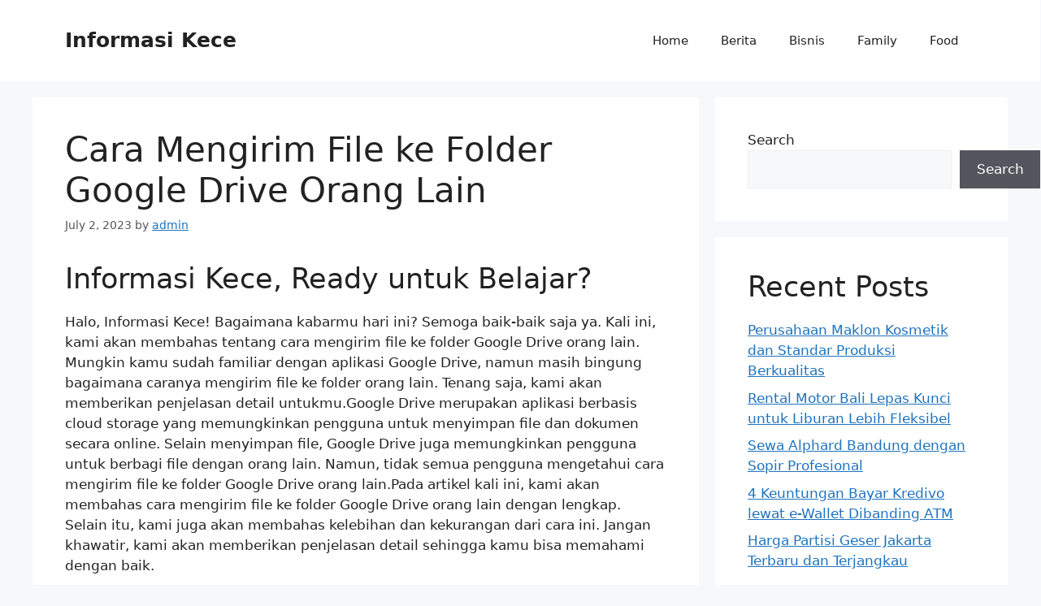

--- FILE ---
content_type: text/html; charset=utf-8
request_url: https://www.google.com/recaptcha/api2/aframe
body_size: 267
content:
<!DOCTYPE HTML><html><head><meta http-equiv="content-type" content="text/html; charset=UTF-8"></head><body><script nonce="6rymRckAB6MaUlGdYcqYpA">/** Anti-fraud and anti-abuse applications only. See google.com/recaptcha */ try{var clients={'sodar':'https://pagead2.googlesyndication.com/pagead/sodar?'};window.addEventListener("message",function(a){try{if(a.source===window.parent){var b=JSON.parse(a.data);var c=clients[b['id']];if(c){var d=document.createElement('img');d.src=c+b['params']+'&rc='+(localStorage.getItem("rc::a")?sessionStorage.getItem("rc::b"):"");window.document.body.appendChild(d);sessionStorage.setItem("rc::e",parseInt(sessionStorage.getItem("rc::e")||0)+1);localStorage.setItem("rc::h",'1769308287022');}}}catch(b){}});window.parent.postMessage("_grecaptcha_ready", "*");}catch(b){}</script></body></html>